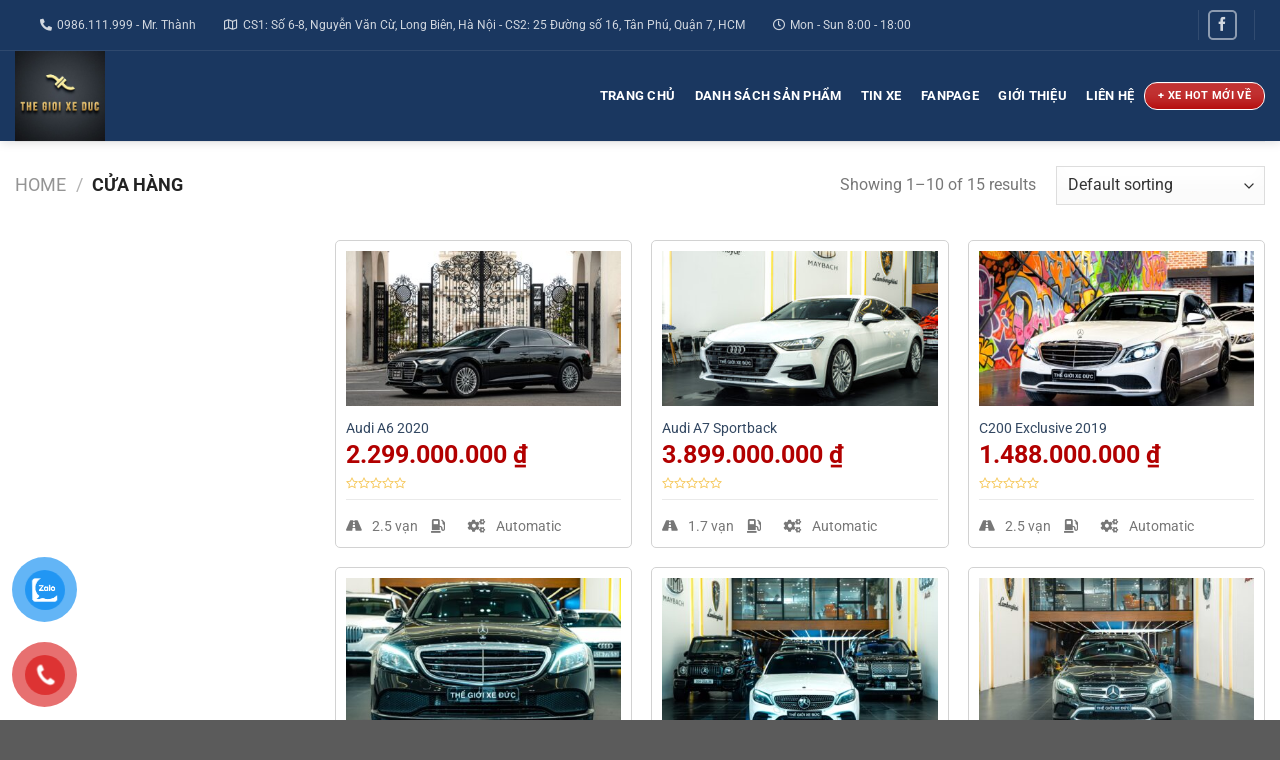

--- FILE ---
content_type: text/css
request_url: https://thegioixeduc.vn/wp-content/themes/flatsome-child/style.css?ver=3.0
body_size: 1399
content:
/*
Theme Name: Flatsome Child
Description: This is a child theme for Flatsome Theme
Author: UX Themes
Template: flatsome
Version: 3.0
*/

/*************** ADD CUSTOM CSS HERE.   ***************/

@font-face {
	font-family: Flaticon;
	src: url("https://voiture.storeakasa.com/wp-content/themes/flatsome-child/fonts/Flaticon.woff2") format('woff2');
}
.shop-container .price-wrapper bdi{
    color:#b20000 !important;
    font-size: 25px !important;
}
.btn-make,.wpcf7-submit{
    width:100% !important;
    padding:10px !important;
}
.info-header{
    font-size: 12px !important;
    padding:0px 10px !important;
}
.info-header i{
    padding:0px 5px !important;
    font-size: 12px !important;
}
.search-name{
    position: absolute;
    top: 60%; 
    left: 50%;
    transform: translateX(-50%);
}
.search-name ul{
    display: flex;
    flex-direction: row;
    justify-content: center;
    align-items: center;
    padding: 20px 0px;
}
@media (max-width: 900px) {
    .search-name{
        position: absolute;
        top: 90%; 
        left: 50%;
        transform: translateX(-50%);
    }
    .search-name > div{
        padding-bottom: 0px !important;
    }
    .search-name ul{
        display: flex;
        flex-direction: row;
        flex-wrap: wrap;
        justify-content: center;
        align-items: center;
        padding: 20px 0px;
    }
    .info-header{
        color: #b20000 !important;
    }
    .sf-field-submit input{
        width: 167px !important;
    }
  }
  .sf-input-select,.sf-field-submit input{
    border-radius: 8px !important;
  }
.product-small .badge-container{
    display: none !important;
}
.search-name form{
    background:#fff !important;
    border-radius: 10px;
}
.search-name select,.search-name input{
    margin:0px !important;
}
.header-top{
    padding:10px !important;
    border-bottom: 1px solid #FFFFFF17;
}
.btn_product{
    padding-top:200px !important;
}
.nav-top-link{
    color:#fff !important;
    font-size: 13px !important;
}
.header-button-1 a{
    border-color: #fff !important;
}
.header-button-1 a span{
    color: #fff !important;
}
.txt-title-banner{
    width: 1070px !important;
}
.form-search{
    background: #fff !important;
    border-radius: 10px !important;
    padding: 25px !important;
    display: flex;
    flex-direction:row;
    flex-wrap: nowrap;
}
.form-search select,.form-search input,.form-search button{
    margin:0px !important;
}
.form-search select,.form-search input{
    padding:5px 12px !important;
    box-sizing:content-box;
    border-radius: 10px !important;
}
.form-search button{
    padding:5px 12px !important;
    box-sizing:content-box;
    border-radius: 10px !important;
    background-color: #F5C34B !important;
}
#index_name{
    /* display: none !important; */
}
.categories .header-title{
    font-size: 13px !important;
    color: #1A3760 !important;
}
.categories .count{
    display:none !important;
}
.categories .product-category{
    padding-bottom:0px !important;
}
.categories .box-text{
    padding-bottom: 0px !important;
}
.col-small{
    padding-bottom: 0px !important;
}
.tab-product .nav{
    background-color:#EEF2F6 !important;
    width: 242px !important;
    margin: auto !important;
    padding: 5px;
    border-radius: 35px;
}
.tab-product .tab a{
    padding:0px 10px !important;
}
.tab-product .tab.active a{
    background:#fff !important;
}
.tab-panels .panel > div.row{
    margin:auto;
}
.tab-panels .product > .col-inner{
    border:1px solid rgb(210, 210, 210);
    border-radius: 5px;
    padding:10px;
    box-sizing: inherit;
}
.video-button-wrapper{
    float:right !important;
    padding-right: 100px;
    padding-top: 100px;
}
.product-small .col-inner{
    border:1px solid rgb(210, 210, 210);
    border-radius: 5px;
    padding:10px;
    box-sizing: inherit;
    background:#fff !important;
}
.number-count div.number-here::after {
    font: 800 40px system-ui;
    content: counter(count);
    animation: counter 5s linear infinite alternate;
    counter-reset: count 0;
  }
@keyframes counter {
    0% {
      counter-increment: count 0;
    }
    10% {
      counter-increment: count 1000;
    }
    20% {
      counter-increment: count 5000;
    }
    30% {
      counter-increment: count 10000;
    }
    40% {
      counter-increment: count 30000;
    }
    50% {
      counter-increment: count 40000;
    }
    60% {
      counter-increment: count 50000;
    }
    70% {
      counter-increment: count 60000;
    }
    80% {
      counter-increment: count 70000;
    }
    90% {
      counter-increment: count 80000;
    }
    100% {
      counter-increment: count 82000;
    }
}
.testi{
    background:#fff !important;
    padding:20px 10px !important;
    border-radius: 10px;
}
.blog-info .post-item .col-inner{
    border: 1px solid rgb(223, 223, 223);
    padding:10px;
    box-sizing: inherit;
    border-radius: 10px;
}
.blog-info img{
    border-radius: 10px;
}
.logo-pop img{
    border: 1px solid #EAEAEA;
    border-radius: 10px;
    transition:0.3s;
}
.logo-pop:hover img{
    border: 1px solid #1A3760;
    border-radius: 10px;
}
.menu-footer{
    display:flex;
    flex-direction: row;
    justify-content: flex-end;
}
.menu-footer .menu-item a span{
    color:#fff !important;
    padding:0px 10px !important;
}
.wpcf7-spinner{
    display:none !important;
}
.wpcf7-form-control.wpcf7-submit{
    margin:0px !important;
    background:#F5C34B !important;
}
.absolute-footer {
    display:none !important;
}
@media only screen and (max-width: 48em) {
/*************** ADD MOBILE ONLY CSS HERE  ***************/


}